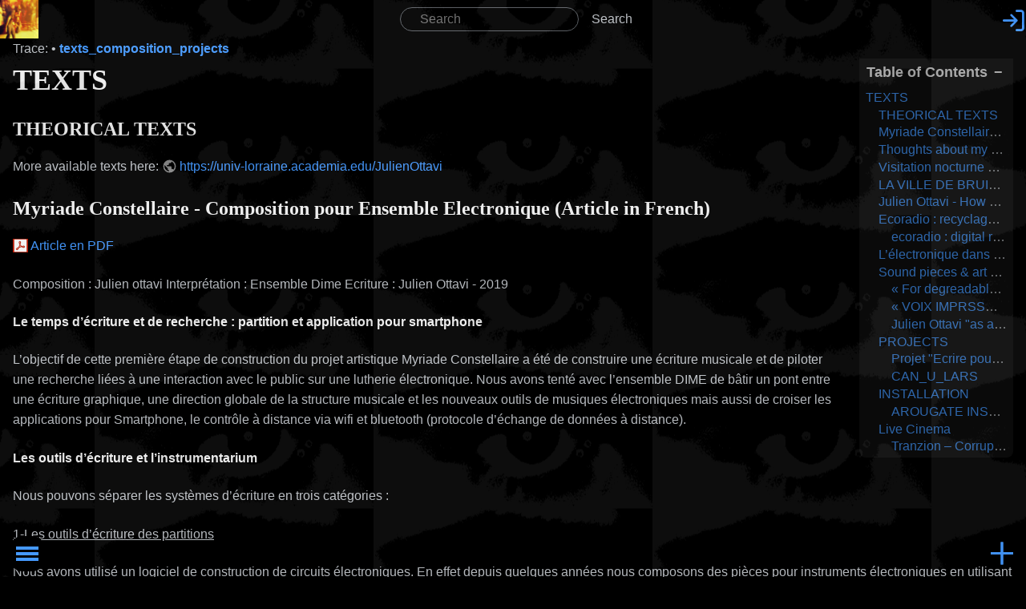

--- FILE ---
content_type: text/html; charset=utf-8
request_url: http://www.apo33.org/noise/doku.php?id=texts_composition_projects
body_size: 105522
content:
<!DOCTYPE html>
<html xmlns="http://www.w3.org/1999/xhtml" xml:lang="en" lang="en" dir="ltr" class="no-js" style="background-image: url('http://www.apo33.org/noise/lib/tpl/kajukkd/images/background.jpg');">

<head>
    <meta charset="UTF-8" />
    <title>
        TEXTS         - JULIEN OTTAVI 'S NOISE - JULIEN OTTAVI    </title>
    <script>
        (function(H) {
            H.className = H.className.replace(/\bno-js\b/, 'js')
        })(document.documentElement)
    </script>
    <meta name="generator" content="DokuWiki"/>
<meta name="theme-color" content="#4599ff"/>
<meta name="robots" content="index,follow"/>
<meta name="keywords" content="texts_composition_projects"/>
<link rel="search" type="application/opensearchdescription+xml" href="/noise/lib/exe/opensearch.php" title="JULIEN OTTAVI"/>
<link rel="start" href="/noise/"/>
<link rel="contents" href="/noise/doku.php?id=texts_composition_projects&amp;do=index" title="Sitemap"/>
<link rel="manifest" href="/noise/lib/exe/manifest.php"/>
<link rel="alternate" type="application/rss+xml" title="Recent Changes" href="/noise/feed.php"/>
<link rel="alternate" type="application/rss+xml" title="Current namespace" href="/noise/feed.php?mode=list&amp;ns="/>
<link rel="alternate" type="text/html" title="Plain HTML" href="/noise/doku.php?do=export_xhtml&amp;id=texts_composition_projects"/>
<link rel="alternate" type="text/plain" title="Wiki Markup" href="/noise/doku.php?do=export_raw&amp;id=texts_composition_projects"/>
<link rel="canonical" href="http://www.apo33.org/noise/doku.php?id=texts_composition_projects"/>
<link rel="stylesheet" href="/noise/lib/exe/css.php?t=kajukkd&amp;tseed=13b172abd83b42bf60ef4a492166a2c9"/>
<!--[if gte IE 9]><!-->
<script >/*<![CDATA[*/var NS='';var JSINFO = {"id":"texts_composition_projects","namespace":"","ACT":"show","useHeadingNavigation":0,"useHeadingContent":0};
/*!]]>*/</script>
<script src="/noise/lib/exe/jquery.php?tseed=f0349b609f9b91a485af8fd8ecd4aea4" defer="defer">/*<![CDATA[*/
/*!]]>*/</script>
<script src="/noise/lib/exe/js.php?t=kajukkd&amp;tseed=13b172abd83b42bf60ef4a492166a2c9" defer="defer">/*<![CDATA[*/
/*!]]>*/</script>
<!--<![endif]-->
        <!-- <link rel="preload" as="font" crossorigin="crossorigin" type="font/woff2" href="myfont.woff2"> -->
    <!-- <link rel="stylesheet" href="lib/tpl/kajukkd/fonts/style.css"> -->
    <meta name="viewport" content="width=device-width,initial-scale=1" />
    <link rel="shortcut icon" href="/noise/lib/tpl/kajukkd/images/favicon.ico" />
<link rel="apple-touch-icon" href="/noise/lib/tpl/kajukkd/images/apple-touch-icon.png" />
    
</head>

<body>
            <div id="dokuwiki__site">
        <div id="dokuwiki__top" class=" site dokuwiki mode_show tpl_kajukkd    
        ">
            <!-- ********** HEADER ********** -->
            <header id="dokuwiki__header">
                <!-- <div class="pa d"> -->
                                <div class="headings">
                    <h1>
                                                <a href="http://www.apo33.org/noise/doku.php?id=:start" ><div><img class="logo" src="/noise/lib/exe/fetch.php?media=wiki:dokuwiki-128.png" alt="JULIEN OTTAVI" id="dokuwiki__top" accesskey="h" title="[H]" ></div></a>                        <div class="clearer"></div>
                </div>
                <form action="/noise/doku.php?id=start" method="get" role="search" class="search doku_form" id="dw__search" accept-charset="utf-8"><input type="hidden" name="do" value="search" /><input type="hidden" name="id" value="texts_composition_projects" /><div class="no"><input name="q" type="text" class="edit" title="[F]" accesskey="f" placeholder="Search" autocomplete="on" id="qsearch__in" value="" /><button value="1" type="submit" title="Search">Search</button><div id="qsearch__out" class="ajax_qsearch JSpopup"></div></div></form>                <div id="smartbtn" class="tools">
                                        <a href="/noise/doku.php?id=texts_composition_projects&amp;do=login&amp;sectok="  class="action login" rel="nofollow" title="Log In"> &#xe90f;</a>

                                        <!--- usertools were here -->
                </div>
                <!--   <div class="clearer"></div>



                <div class="clearer"></div>
                <hr class="a11y" /> -->
                <!-- </div> -->
            </header><!-- /header -->
            <ul class="a11y skip">
                <li><a href="#dokuwiki__content">skip to content</a></li>
            </ul>
            <div class="wrapper">

                                <!-- ********** CONTENT ********** -->

                <main id="dokuwiki__content">
                    <div class="pad">
                                                <!-- BREADCRUMBS -->
                                                    <div class="breadcrumbs"><span class="bchead">Trace:</span> <span class="bcsep">•</span> <span class="curid"><bdi><a href="/noise/doku.php?id=texts_composition_projects"  class="breadcrumbs" title="texts_composition_projects">texts_composition_projects</a></bdi></span></div>
                                                                        

                        <div class="page">
                            <!-- wikipage start -->
                            <!-- TOC START -->
<div id="dw__toc" class="dw__toc">
<h3 class="toggle">Table of Contents</h3>
<div>

<ul class="toc">
<li class="level1"><div class="li"><a href="#texts">TEXTS</a></div>
<ul class="toc">
<li class="level2"><div class="li"><a href="#theorical_texts">THEORICAL TEXTS</a></div></li>
<li class="level2"><div class="li"><a href="#myriade_constellaire_-_composition_pour_ensemble_electronique_article_in_french">Myriade Constellaire - Composition pour Ensemble Electronique (Article in French)</a></div></li>
<li class="level2"><div class="li"><a href="#thoughts_about_my_practices">Thoughts about my practices</a></div></li>
<li class="level2"><div class="li"><a href="#visitation_nocturne_pour_un_temps_revisite_serie_is_there_a_composer_in_the_room_pour_flute_piano_saxophone_percussion_et_electroniques">Visitation nocturne pour un temps revisité&quot; (Série Is there a composer in the room&quot;) pour Flûte, Piano, saxophone, percussion et électroniques.</a></div></li>
<li class="level2"><div class="li"><a href="#la_ville_de_bruit_the_city_of_noise">LA VILLE DE BRUIT / THE CITY OF NOISE</a></div></li>
<li class="level2"><div class="li"><a href="#julien_ottavi_-_how_machine_breath_-_2008_electromagnetic_spectrum_research">Julien Ottavi - How Machine Breath? - 2008 (Electromagnetic Spectrum Research)</a></div></li>
<li class="level2"><div class="li"><a href="#ecoradiorecyclage_audio-numerique_et_minimalisme_machinique">Ecoradio : recyclage audio-numérique et minimalisme machinique</a></div>
<ul class="toc">
<li class="level3"><div class="li"><a href="#ecoradiodigital_recycling_machinic_minimalism">ecoradio : digital recycling &amp; machinic minimalism</a></div></li>
</ul>
</li>
<li class="level2"><div class="li"><a href="#l_electronique_dans_la_musique_retour_sur_une_histoire">L’électronique dans la musique, retour sur une histoire</a></div></li>
<li class="level2"><div class="li"><a href="#sound_pieces_art_works">Sound pieces &amp; art works</a></div>
<ul class="toc">
<li class="level3"><div class="li"><a href="#for_degreadable_musicthe_cdr_i_will_never_releaseby_julien_ottavi">« For degreadable music : the CDR I will never release : », by Julien Ottavi</a></div></li>
<li class="level3"><div class="li"><a href="#voix_imprssonel_serie_voix_ordinateur">«  VOIX IMPRSSONEL » série voix/ordinateur</a></div></li>
<li class="level3"><div class="li"><a href="#julien_ottavi_as_a_breath_in_the_serie_du_bruit_blanc">Julien Ottavi &quot;as a breath&quot;  in the &quot;série du Bruit blanc&quot;</a></div></li>
</ul>
</li>
<li class="level2"><div class="li"><a href="#projects">PROJECTS</a></div>
<ul class="toc">
<li class="level3"><div class="li"><a href="#projet_ecrire_pour_la_rue">Projet &quot;Ecrire pour la rue&quot;</a></div></li>
<li class="level3"><div class="li"><a href="#can_u_lars">CAN_U_LARS</a></div></li>
</ul>
</li>
<li class="level2"><div class="li"><a href="#installation">INSTALLATION</a></div>
<ul class="toc">
<li class="level3"><div class="li"><a href="#arougate_installation">AROUGATE INSTALLATION</a></div></li>
</ul>
</li>
<li class="level2"><div class="li"><a href="#live_cinema">Live Cinema</a></div>
<ul class="toc">
<li class="level3"><div class="li"><a href="#tranzion_corruption_of_the_brain_waves_v1_neuroteraphy_cinema">Tranzion – Corruption of the brain waves v1 / Neuroteraphy Cinema</a></div></li>
</ul></li>
</ul></li>
</ul>
</div>
</div>
<!-- TOC END -->

<h1 class="sectionedit1" id="texts">TEXTS</h1>
<div class="level1">

</div>

<h2 class="sectionedit2" id="theorical_texts">THEORICAL TEXTS</h2>
<div class="level2">

<p>
More available texts here: <a href="https://univ-lorraine.academia.edu/JulienOttavi" class="urlextern" title="https://univ-lorraine.academia.edu/JulienOttavi" rel="ugc nofollow">https://univ-lorraine.academia.edu/JulienOttavi</a>
</p>

</div>

<h2 class="sectionedit3" id="myriade_constellaire_-_composition_pour_ensemble_electronique_article_in_french">Myriade Constellaire - Composition pour Ensemble Electronique (Article in French)</h2>
<div class="level2">

<p>
<a href="/noise/lib/exe/fetch.php?media=myriade_constellaire_composition_pour_ensemble_electronique_par_julien_ottavi.pdf" class="media mediafile mf_pdf" title="myriade_constellaire_composition_pour_ensemble_electronique_par_julien_ottavi.pdf (1.9 MB)">Article en PDF</a>
</p>

<p>
Composition : Julien ottavi
Interprétation : Ensemble Dime
Ecriture : Julien Ottavi - 2019
</p>

<p>
<strong>Le temps d’écriture et de recherche : partition et application pour smartphone</strong>
</p>

<p>
L’objectif de cette première étape de construction du projet artistique Myriade Constellaire a été de construire une écriture musicale et de piloter une recherche liées à une interaction avec le public sur une lutherie électronique. Nous avons tenté avec l’ensemble DIME de bâtir un pont entre une écriture graphique, une direction globale de la structure musicale et les nouveaux outils de musiques électroniques mais aussi de croiser les applications pour Smartphone, le contrôle à distance via wifi et bluetooth (protocole d’échange de données à distance).
</p>

<p>
<strong>Les outils d’écriture et l’instrumentarium</strong>
</p>

<p>
Nous pouvons séparer les systèmes d’écriture en trois catégories :
</p>

<p>
<em class="u">1-Les outils d’écriture des partitions</em>
</p>

<p>
Nous avons utilisé un logiciel de construction de circuits électroniques. En effet depuis quelques années nous composons des pièces pour instruments électroniques en utilisant les schémas, les composants et le langage utilisé dans la modélisation de circuits.
 Il s’agit d’une continuité vis à vis d’écritures comme celle de David Tudor, précurseur du genre mais aussi d’une relation plus directe entre l’instrument que les musiciens dit “électroniques” utilisent au quotidien comme l’ordinateur, les synthés modulaires, les machines, samplers et autres effets. De même cela correspond à une idée de l’écriture musicale qui a intégré la question des dispositifs dans sa représentation des sons. Les instruments plus classiques (violon, contrebasse, hautbois, flûte…etc) et l’écriture musicale avec la représentation de notes du type solfège fonctionnant dans une forme d’aller-retour “naturel” (mais construit en fonction des besoins du compositeur), par extension les nouvelles formes d’écritures sont beaucoup plus éclatées allant de la pratique de musique concrète (le son pour le son) jusqu’à des formes d’écriture du code et de l’instrument pendant la performance (live coding). L’écriture de partitions pour les instruments électroniques demande de nouvelles formes et de représentation de codes qui permettent à la fois aux performeurs et aux compositeurs de trouver une symbiose dans la construction et l’interprétation de la structure musicale imaginée.
</p>

<p>
<em class="u">2-Les outils d’écriture  : de l’interaction à distance et le code informatique</em>
</p>

<p>
Dans le cadre de la recherche sur la composition interactive Myriade, l’écriture du code et les outils utilisés pour l’interaction entre le public et les musiciens représentent une partie de l’écriture de la partition qui n’est pas notée sur le papier.
 Pour clarifier ce point, il faut comprendre cette idée que le dispositif, dans l’écriture de la musique électronique, représente une partie de la partition qui ne peut être totalement écrite dans le sens où les lutheries électroniques imposent leurs propres contraintes de part leurs caractéristiques sonores et les possibilités qu’elles offrent aux compositeurs.
 L’application pour Smartphone que nous avons développée pour Myriad Constellaire intègre à la fois les possibilités et les protocoles d&#039;interactions sur l’instrumentarium des musiciens mais aussi le déroulement d’une partition, un système de chat avec les musiciens et des données de composition qui viennent se rajouter sur la partition “papier” comme la dynamique, hauteur, fréquence…etc. L’ application donne réellement au public la possibilité de s&#039;approprier une partie de la composition et de proposer des changements dans la façon d’interpréter la partition. 
</p>

<p>
<em class="u">3-L’Interaction avec le public et l’écriture en temps-réel pendant la performance</em>
</p>

<p>
Enfin le troisième aspect de cette nouvelle forme d’écriture dans Myriade Constellaire concerne justement cette interaction entre le public et les musiciens donc la façon dont les parties se comportent pendant la performance.
 Nous avons pu tester cette relation et cette interaction de façon suffisamment longue pour vérifier ce qui fonctionne et ce qui ne fonctionne pas dans cette connection. De même, nous avons pu travailler de façon plus approfondie sur les capacités et les limites de l’application notamment en ce qui concerne la question du temps de la performance et la qualité de l’interaction elle-même.
 Une des plus grandes difficultés que nous avons abordée était celle du temps de compréhension par le public de l’application. Il faut pouvoir proposer au moins deux fois la performance dans une même soirée pour que  le public puisse avoir le temps d’appréhender les capacités de contrôle qu’il a sur les musiciens et la performance. Aussi, il faut le reconnaître,  tout le monde ne devient pas compositeur en quelques minutes.
</p>

<p>
Un véritable effort doit être fourni pour permettre une meilleure compréhension du public de la composition en temps réel.  De façon générale tout le monde s’en sort assez bien car l’application a été développée de façon à rester intuitive et directe. Nous avons construit un manuel simplifié mais il nous faudra peut-être dans un deuxième temps proposer un manuel plus élaboré pour aller plus loin dans l’interaction.
</p>

<p>
<strong>Recherche sur l’instrument et la cohésion de l’ensemble</strong>
</p>

<p>
Le travail de résidence et de recherche en amont a aussi consisté à penser la cohésion de cet ensemble, en apparence hétéroclite, d’instruments électroniques. Pour cela nous avons cherché  avec chacun des instrumentistes et leur instruments, à construire des réglages et une relation entre le type d’information qui leur était transmis, ce que chacune/chacune allait en faire et le résultat que cela pouvait produire selon les parties jouées dans la partition.
</p>

<p>
<strong>Le code et le développement de l’application</strong>
</p>

<p>
Comme nous l’avons expliqué précédemment, l’aller-retour entre l’écriture du code, les musiciens et les compositeurs s’est fait de façon constante à travers des moments de concertations en groupe et des échanges individuels basés sur l’analyse de la réaction des instruments face au signal de commande. L’écriture de l’application ne s’est  jamais arrêtée jusqu’à la dernière minute, à la fois pour intégrer le maximum de possibilités demandées par le compositeur et la composition mais aussi pour intégrer le retour important des musiciens et confirmer certains aspects théoriques développés en studio.
</p>

<p>
<strong>Les tests en studio</strong>
</p>

<p>
Pour ce travail du quotidien, nous avons déployé en  amont toute l’application, le code informatique et la partition de façon à optimiser certaines fonctionnalités avant de proposer quoi que ce soit aux musiciens. Tout d’abord il a fallu compléter le cadre de la recherche entre l’idée de départ et les outils que nous avons mis en oeuvre : choix d’outils de développement, protocoles utilisés pour le système d’interaction et le type de partition adapté à cette oeuvre. Cet aspect de la création s’assied sur un long parcours qui élabore les codes, le langage et l’écriture qui seront mises en son et en espace dans un second temps.
 Cela permet de revenir sur la façon dont nous abordons les outils, la question de l’interaction et les possibilités que nous avons à disposition avec les outils numériques et les connaissances que nous avons développées depuis plusieurs années à la fois comme compositeurs et dans le partenariat avec Apo33.
</p>

<p>
<strong>La résidence - étape de travail et retour des musiciens</strong>
</p>

<p>
Durant le temps de la résidence, les musiciens se préparent à essayer cette modalité de jeu où ils ne savent pas entièrement ce qui va se passer. Mais surtout ils se préparent à ce rapport à la perte de contrôle de la musique en cours de production et de l’instrument que l’on joue. Dans les compositions que nous proposons, la perte de contrôle de son instrument est une partie itinérante de l’expérimentation de la relation musique et dispositif. De fait tous les musiciens ne sont pas habitués à cette relation dans la pratique de leur instrument, le but pour beaucoup d’entre eux/elles étant d’avoir un maximum de maîtrise sur la production sonore et l’utilisation de leur outils.
</p>

<p>
<strong>Temps de jeu</strong>
</p>

<p>
Le temps du jeu c’est d’abord le temps d’interprétation de la partition et le temps de la performance : basé sur un temps de performance en concert autour de 45 minutes, la résidence a permis d’appréhender ce temps et la cohérence de l’interaction du public. En effet nous nous sommes posés la question du temps du concert et du temps de jeu en relation avec le temps d’adaptation du public à l’utilisation de l’application. Dans la résidence nous avons constaté que la partition demande beaucoup d&#039;investissement de la part du musicien avec une structure assez exigeante à laquelle s’ajoutent des zones de flou intentionnelles quant à l’intervention du public.
</p>

<p>
<strong>Temps de synchronisation</strong>
</p>

<p>
Le temps de la synchronisation entre l’application et les instruments des musiciens, pas de temps de retard, mais un temps d’apprentissage du musicien pour appréhender les possibilités de retours entre l’intervention sur le son via l’application et l’intégration de cette donnée dans le jeu du musicien et sa propre logique et intervention par rapport à la partition. 
La synchronisation c’est aussi le lien de construction sonore entre musiciens et donc par conséquent l’interconnexion qui s&#039;opère entre l’interaction possible de chaque membre du public sur un musicien qui va de façon logique avoir un impact sur l’ensemble de la composition et la synchronisation générale de la musique diffusée. Cette notion de synchronisation est essentielle au bon déroulement de cette pièce assez complexe dans sa réalisation et dans l’articulation entre les différents niveaux d’écriture. Si l’application permet un feedback (retour) avec chronomètre, instruction et défilement de la partition, il reste toujours à travailler l’habitude d’utilisation de ces outils par les musiciens.
</p>

<p>
<strong>Temps du live et de l’enregistrement</strong>
</p>

<p>
Le temps de la performance “live” amène aussi sa part de sueurs froides et s’il est difficile pour le public de juger de la qualité de la performance, il est possible tout de même pour le musicien de juger plus précisément la qualité de son intervention et de sa réactivité face à la partition et à l’interaction du public avec son/ses instruments. Pendant la résidence nous avons aussi réalisé des enregistrements qui vont nous permettre de produire un objet artistique qui va intégrer la pièce sonore, l’application, la partition, les instructions, le manuel et une réflexion théorique et des interviews pour que le public et les professionnels puissent découvrir l’oeuvre qui a été développée dans le cadre de cette nouvelle écriture du projet Myriade Constellaire. Ce temps d’enregistrement a pu permettre de tester les capacités de l’application sur plusieurs heures mais aussi cela à l’ensemble de répéter de façon continue la structure de la partition. Ce temps est précieux dans le processus car cela permet d’affiner toute la chaîne d’écriture, de composition, d’interprétation et d’évaluer les possibilités d’interventions extérieures. (interaction).
</p>

<p>
<strong>Ajuster ses machines et son instrument</strong>
</p>

<p>
Si la résidence  fût une étape clé de la construction du projet, la performance a donné l’occasion à chacun des musiciens d’ajuster ses machines, appareils, instruments, lutheries électroniques en fonction de ce que le public nous a renvoyé comme façon d’utiliser l’application et les retours plus nombreux que pendant la résidence. En effet,  le public, de façon générale, a souhaité en savoir plus sur ce qu’il/elle était en train de contrôler et dans quelle mesure leur intervention pourrait changer la composition et la musique en train de se faire. Nous avons constaté qu’un ajustement des musiciens était souvent nécessaire pour soit donner un meilleur contrôle à l’auditoire soit à l’inverse cadrer de façon plus stricte certains excès  de manipulation pour pouvoir établir un jeu entre l’instrument, la partition qu’ils doivent jouer et l’intervention du public,  extérieur souvent à la compréhension du fonctionnement de leur instrument.
</p>

<p>
<strong>La création, essais et retour du public</strong>
</p>

<p>
La création a été aussi le moment d’échanges et de discussions à la fois entre les musiciens mais aussi avec le public. Si les musiciens ont été largement dépassés par le premier essai avec le public, cela a permis également de construire une réelle maîtrise de l’oeuvre et une plus grande précision dans la manipulation de la lutherie et de l’application. Dans un deuxième temps nous avons pu continuer à échanger avec les musiciens pour affiner cette relation délicate à l’interaction d’un tiers sur leur instrument et comment rendre l’interaction plus lisible.
L’espace scénique et la présentation de l’application
Pour le premier essai de Myriade Constellaire, nous avons gardé un espace frontal, même si le public agit sur la musique, il y a toujours une instrumentation particulière avec notamment des lutheries électroniques assez difficiles à maîtriser au premier abord. L’espace scénique a été pensé pour le confort du musicien et de son instrument et dans un deuxième temps pour celui du public.
Il était nécessaire de mettre en place une forme de médiation avec les participants du public par le biais d’une introduction au processus : distribution d’un mini-manuel de l’application, une introduction orale sur comment chacun pouvait utiliser l&#039;application et l’importance de l’interaction de tous sur la musique. Sur cette période de tests nous avons aussi pris du temps pour présenter l’application et aider les gens (en dépit du manuel) à se familiariser avec les différents concepts proposés par le programme. C’était aussi une première pour le public de pouvoir contrôler autant de paramètres et interférer avec la musique en train de se créer devant lui..
</p>

<p>
<strong>Interaction/interference  public - musicien</strong>
</p>

<p>
Dans ce rapport à l’interaction,  la notion d’interférence et de perte de contrôle ou de prise de contrôle est apparue. Dans la construction de la pièce, le rapport du public est ambigu dans le sens où le musicien joue de son instrument et les participants dans le public viennent augmenter les possibilités de jeu de l’instrumentiste. Pour construire un lien d’interaction fort entre les deux, il faut établir des temps communs où chacun peut trouver une place pour que le son de l’ensemble puisse faire sens. Cela n’est pas évident à construire car le participant extérieur peut aussi apparaître comme une interférence sur la globalité du son. Du moins cela n’est pas exclu de la composition, quand le musicien tente d’interpréter la partition, le public n’a aucune obligation spécifique quant au résultat final. Même si la partition se déroule sur leur smartphone, les participants sont totalement détachés d’une interprétation musicale à proprement parler.. Cela crée une tension qui est bénéfique, selon notre point de vue, à la création sonore de Myriade Constellaire, un noyau fort lié à l’interprétation et la lutherie du musicien augmenté et dérangé par l’intervention du public.
</p>

<p>
<em>Entretien vidéo et rendu vidéo du projet</em> : <a href="https://www.youtube.com/watch?v=PCOS9c1aHtk&amp;t=41s" class="urlextern" title="https://www.youtube.com/watch?v=PCOS9c1aHtk&amp;t=41s" rel="ugc nofollow">https://www.youtube.com/watch?v=PCOS9c1aHtk&amp;t=41s</a>
</p>

</div>

<h2 class="sectionedit4" id="thoughts_about_my_practices">Thoughts about my practices</h2>
<div class="level2">

<p>
Over many years I developed an artistic research practice based on new forms of musical writings using computers, audio and networks. As a consequence of musical interpretation of Graphical scores such as Cornelius Cardew&#039;s “Treatise”, Earle Brown&#039;s “December” and John Cage&#039;s &#039;“Cartridge music” I have focused my work on the idea of programmatic composition, researching in the field of coding as a score or a merger of score, instrument and direction. Therefore, when I write a piece of code or a “patch” (I use puredata as my main coding platform) with an emphasis on specific ideas like “frequencies studies” or “white noise music”, then the program moves the interpretation towards an advanced area whereof the musician follows undetermined paths - the Graphical score in which his interpretation is strongly related to the composition&#039;s openness. 
</p>

<p>
The computer became, for me, a musical realm where musicians, interpretors, composers, programmers and so on will merge with new tools where unimagined musical possibles occurs . More than an instrument, the computer comprises a whole new understanding of musical composition. I can build my instrument and write a composition together whilst I interpret and play the music itself to an audience and simultaneously record and distribute the results across the globe. I can control the entire chain of artistic production, from its writing/conception until its production/distribution. 
</p>

<p>
Laptops and other mobile technologies, such as digital recorder, bring another level towards these musical practices, we are no longer restrained by our spatial positioning, in that the studio space, as the musician/composer&#039;s cavern/refuge can become as nomadic as is necessary for its user to be. We can write/compose/play/distribute music almost where ever and when ever we want. For me, those realities have changed my musical practice, they have created greater freedom of movement concerning time-space restrictions or geographical limitations within the  framework of my musical production.
</p>

<p>
Around the same time as greater mobility through the computer/laptop changed utterly my relation to the studio, the World Wide Web arrived and with it another dimension of my musical practice. I am now able to play remotely with other musicians/composers in concert venues without having to physically be in the space. This has led to my producing and participating in to online musical festival or remote concerts collaborating with different musicians where the audience, like the musicians, are no longer in a dedicated space, but instead are everywhere, globally scattered and experiencing these productions at the same time. Using streaming technologies we can transfer very high quality sound over the internet - ultimately this means I am able to play with the musicians I wanted to play with without having to plan a journey, flights, visa&#039;s etc…to another part of the world in order to explore these new practices and musical collaborations, which has also served to reinforced the community and opened the boarders for musicians in countries like south America, Africa, Asia who where not distributed or known in the western musical  “CD” production and distribution networks. 
</p>

<p>
I also started to set up my own servers to experiment with online musical studios, where I recorded an entire album collaboratively with another musician in New York City without ever being in the same country during this work. Using the traditional function of the studio (post-production), recording audio, multichannel mixing etc… with this online platform, we worked during one month on few hours of recent recordings and completed new compositions for a 45 minutes CD. 
</p>

<p>
“For a few years, free software has been engaged in network practice. Through these first networks, source code has been able to circulate, it has been shared, modified, copied. GNU/LINUX first met recognition when it engaged in network technology. Free software could only be developed out of collaborative work, multi-authored projects, programming, corrections, beta-tests… From the outset the ‘free’ project participated in the Internet project and the practice of net-working. Without free software and the options of out-of-copyright licences, the notion of digital networks would have found itself limited to paying sites, or sites controlled by specialised companies. Whilst these companies are visibly present in the current system, they have to compete with more open techniques in addition to a mass of products stemming from the free movement, such as; software, texts, ideas, documentation, distribution, community, mutual aid, forums, modes of sharing etc. Many forms of creation implicating contemporary notions of networks, sharing and collaboration have been developed in and outside of the Internet. They intuitively borrowed concepts from the net and the digital, and from the resulting multiplication of forms and layers, the deregulation of time (stretched), the new ubiquity of our way of life. When the author is multiplied tenfold, thousandfold, when the machine (prothesis of the human) becomes creator, autonomous and almost unbound: we could see a new society being born where new visions mingle and get bruised, pile up and explode, new hopes are arise leading to mutations.”
Julien Ottavi Floss + Art eds. GOTO10 (London 2008) 
</p>

<p>
My work is preoccupied with one dream, being able to listen to the music I have in my head, paradoxically without making it. This stems from  the idea that first and foremost I am a listener and the musician/composer is born out of that. When I play/create music, I like to be able listen to it at the same time as the audience receives it, rather than focusing on the compositional processes itself. Recording was not enough, since its organic evolution is stifled. I wanted to hear a music with uncontrollable/unpredictable components, with external sound sources (external from the computer synthesis, algorithm or logic), therefore I decided to create an automated composer, taking a lead from the point where Music is, as John Cage proposed; a series of events within a time line, Music is the writing of time, Music is time… This automaton system should be able to mix sound through a system of samplers, volume controls and effects managed by different clocks performing processes through randomized values, including unknown reactions from live data controls such as input fundamentals, frequency and envelopes. This music can be created from anywhere, catching sound in the street, in the field, in a building, mixing it, transforming it and sending it via the internet, through streaming in real-time to any listener in cyberspace. To date I have been able to listen my “own” music from home without doing it and am able to listen subtle transformation of sound and unexpected movement through changes within the sound source in relation to the activities happening in those streets/buildings/fields of audio capture.
</p>

<p>
“[…]a community creates specific potential uses of technology. The &#039;user&#039; of technology, therefore, is not an individual person but a member of a community with a practice that uses the technology in question. The individual user is engaged in the practices of the community and make senses of technology in the context of theses practices, new ways of doing things create new interpretations of the world. If innovation is technological, technology becomes integrated in social practice in new ways, and acquires new meaning.”
Ilka Tuomi Networks of Innovation, Change and Meaning in the Age of the Internet (Oxford 2002)
</p>

<p>
How can we build new spaces for musicians composers and programmers that will allow the possibility of building unimagined / unpredefined musical compositions, performances and installations. Including but not limited to evolving automaton systems but with the participation of hundreds of artists playing live, bringing recorded sound, writing pieces of code whilst the audience and participant listen or perform with these objects elsewhere, in real time? How can we conceive a platform that will host these objectives? How will the use of such a platform be defined? How can those musicians, composers and programmers extend their realm of practice using these forms of collaboration and collective intelligence? What impact might this have on the technology and particularly user content platforms? How will these platforms reinforce and open up these communities? What  new forms of writing can emerged from these experimental musical and programming practice?
</p>

</div>

<h2 class="sectionedit5" id="visitation_nocturne_pour_un_temps_revisite_serie_is_there_a_composer_in_the_room_pour_flute_piano_saxophone_percussion_et_electroniques">Visitation nocturne pour un temps revisité&quot; (Série Is there a composer in the room&quot;) pour Flûte, Piano, saxophone, percussion et électroniques.</h2>
<div class="level2">

<p>
Composition - <strong>Julien Ottavi</strong>
</p>

<p>
Interprétation - <strong>Proxima Centauri</strong>
</p>

<p>
<a href="/noise/lib/exe/detail.php?id=texts_composition_projects&amp;media=proxima1.jpg" class="media" title="proxima1.jpg"><img src="/noise/lib/exe/fetch.php?w=600&amp;tok=dfe11a&amp;media=proxima1.jpg" class="media" loading="lazy" alt="" width="600" /></a>
</p>

<p>
Création d’un système de génération de partition en temps-réel à partir de l&#039;analyse fréquentielle d’instrument acoustique. “Visitation nocturne pour un temps revisité” est un nouveau type d’écriture de partition qui réagit en fonction de ce que joue les musiciens qui lisent et interprètent la partition en train de s&#039;écrire. Il s’agit d’une relation entre l&#039;écriture de la musique en temps-réel, la composition et la communication qui peut s&#039;établir entre la machine, l’algorithme d&#039;analyse sonore et les interprètes.
</p>

<p>
Julien Ottavi propose à l’ensemble Proxima Centauri une nouvelle composition de son répertoire “Is there a composer in the room”, une série de pièce musicale où le compositeur construit des systèmes de composition informatisé adapté à l’instrumentation classique. Cette nouvelle création développe une nouvelle forme de composition musicale et change les rapports à l’interprétation, tout le processus d’écriture et de lecture de la partition se fait dans le moment de la performance musicale. Si les interprètes connaissent et répètent en amont avec la machine, ils peuvent connaître ainsi la façon dont l&#039;algorithme compose et peuvent en influencer son écriture, ils sont toujours confronté à une certaine forme d’écriture évolutive de la partition et transforme l’interprétation en un moment intense d’échange entre les musiciens et la machine de composition.
</p>

<p>

<iframe width="560" height="315" src="https://www.youtube.com/embed/5a0MKJCB7fU" frameborder="0" allow="autoplay; encrypted-media" allowfullscreen></iframe>

</p>

</div>

<h2 class="sectionedit6" id="la_ville_de_bruit_the_city_of_noise">LA VILLE DE BRUIT / THE CITY OF NOISE</h2>
<div class="level2">

<p>
Le bruit : pratique quotidienne d&#039;écoute et de composition, au delà d&#039;un genre musical ou d&#039;une
esthétique une manière de se vivre au monde.
</p>

<p>
Noise : from the everyday practice of listening and composing, beyond any musical genre or aesthetics, creates an experience  of the self in the world
</p>

<p>
<a href="/noise/lib/exe/fetch.php?media=la_ville_de_bruit_fr_the_city_of_noise_eng.pdf" class="media mediafile mf_pdf" title="la_ville_de_bruit_fr_the_city_of_noise_eng.pdf (115.5 KB)">
read the article, lire l&#039;article</a>
</p>

</div>

<h2 class="sectionedit7" id="julien_ottavi_-_how_machine_breath_-_2008_electromagnetic_spectrum_research">Julien Ottavi - How Machine Breath? - 2008 (Electromagnetic Spectrum Research)</h2>
<div class="level2">

<p>
It could happen sometimes, that you are wondering why everything around you is strange and unfamiliar, something you can’t quite put your finger on, can’t quite fathom, other than the knowledge of its existence.
</p>

<p>
We have a distant relationship with our surroundings — we are lost in this “common” which lacks any direct relationship to our being. Yet it is influencing this being in a way that we don’t really want or else never really decided. If an architect or urbanist decided to pierce your lovely and quiet neighborhood with an imposing highway, this act will without doubt affect your response to your immediate environment. This corresponds to the inner nature of a specific situation — how do we live with our proximity? How do we listen to it? How we learn from it? How does it change us? And how do we change it?
</p>

<p>
Beyond the determinacy of this context, sound represents a strong component of such a relationship. In the case of the highway, we are confronted by an aesthetic of speed and of the modern flux of our city’s connections. The aspect of sound presents a true tension for the cohabitation with such an entity. For instance, if one day we should record sound near a highway, we would learn that it is not possible to record anything without this persistent background of white noise. Like trying to propagate a radio signal from a very long distance, the consumer’s close surroundings inhibit the reception of that signal. Thus we shape our milieu through mechanical pressure, increasing the level of sound into an imperceptible cloud of interference. And yet the sound piece I present to you is a relation to this proximity — just here — like something we had not expected, as a stranger.
</p>

<p>
Today in the city, machines and electricity present themselves as our nearest neighbor — often hidden, machines are tucked away in some dark part of the construction or embedded in some insignificant reinforced concrete walls. However, it is the non-presence of the machine — our desire to leave them at the edges of our consciousness — that at once presents us with a paradox, that we cannot resolve everywhere. Under different guises we are distracted by the machine and maintain a familiarity with them, but we don’t expect the machine could spew artifacts into our reality.
</p>

<p>
Indeed, it is the phenomenon of the under life in our proximity, the machine expresses itself in different ways. The invisibility of its electromagnetic substances, revealed by a simple antenna, breaks our collective perception.
</p>

<p>
Suddenly an entire world arises, a sub-perceived, accidental sound occurrence, a non-spoken phantasm of machine voices singing their own complaints. Finally, we perceive the machine, this human body extension, made of metal and electricity, as an enchanted object potentially expressing something new to our understanding, an absurd affiliation to our fear of discontinuity, or weakness of improbability and the cyclical loop of endings apprehended.
</p>

<p>
This is an extract of multi-layered recordings of the electromagnetic aura of a French train company ticket machine. It represents the invisible music of a super-efficient machine; in its complexity, its variety, it offers up an insightful listening to the incarnate of the inanimate. This incongruity of the unexpected brings us to beauty. We are attracted by the imperceptible desire of non-human musics.
</p>

<p>
As it was predicted in the early part of the 20th century, in the Art of Noise of Luigi Russolo, a new form of music appeared with the industrialization of the cities, the music of the machine. At that time the human needed to run the machine in order to make music or play with some clear soundings of engines rhythm. Today we find a new paradigm for such music of the machine, one that counters the earliest discovery, found in the obscurity of the machinic alter ego.
</p>

</div>

<h2 class="sectionedit8" id="ecoradiorecyclage_audio-numerique_et_minimalisme_machinique">Ecoradio : recyclage audio-numérique et minimalisme machinique</h2>
<div class="level2">

<p>
(english below)
</p>

<p>
<em>(écriture partagé par Bernard Robic &amp; Julien Ottavi)</em>
</p>

<p>
<a href="/noise/lib/exe/detail.php?id=texts_composition_projects&amp;media=ecoradio-web.jpg" class="media" title="ecoradio-web.jpg"><img src="/noise/lib/exe/fetch.php?media=ecoradio-web.jpg" class="medialeft" loading="lazy" title="ecoradio-web.jpg" alt="ecoradio-web.jpg" /></a>
</p>

<p>
Ecoradio : relecture d&#039;une production radiophonique eco-ilogique îlot logique illogic overlog, des trébuchements viendra l&#039;issue, apprentis sorciers paranos du numéric vous n&#039;en saurez rien car nous ne sommes pas hermetics.
</p>

<p>
En partant sur le rapport que la production radiophonique entretient avec la notion d&#039;eco, nous pouvons traverser différentes mains manier maniére maniérés manières d&#039;aborder la relation : du point de vue du détournement, de la citation, du recyclage, du re-investissement ou bien encore du re-jouer, du dé-jouer et de l&#039;alternance : accumulation / diminution.
</p>

<p>
Le terme Eco vient du fait d&#039;habiter, et dérive depuis vers une terminologie proche de celui de la réduction, être eco, être eux-co, faire de l&#039;eco, c&#039;est en faire moins… on y retrouve aussi la notion de recyclage, réutilser tilter tisser utiliser réseaux des matériaux produits dans un but pour en faire autre chose, autre cause, manifestation d&#039;une autre réalité. On pourrait concevoir cela comme une extension de la possibilité de vie d&#039;une réalité différencié d&#039;un rien, comme une maniére de le re-investir sous une aura, une autre fonction, c&#039;est cela ou alors l&#039;eco peut être proche du détournement, dans sa possibilité de fonctionnement a-synchrone, non-simultané.
</p>

<p>
Penser une forme d&#039;ecoradio, à priori nous ne sommes pas des aliens, a priori un peu quand même nous irions vers une forme dangereusement totalisante, par exemple, le recyclage totale vraiment la totale c&#039;est déjà en cours plus que vous ne pensez tremblez paranoïdes toutes les radios radios - radio disponible il n&#039;y en a qu&#039;une, sous un compactage insurmontable d&#039;accumulation de fréquence modulé, des freux qui s&#039;expriment ou bien la réduction de toute transmission à sa forme la plus squellettique, quelle est squelettique qu&#039;elle l&#039;est l&#039;eco dans sa version minimaliste, un rien, un souffle, un bruit de fond, l&#039;oscillation imperturbable de l&#039;emetteur, le metteur, les metteurs, l&#039;émettant, l&#039;émattant. En outre l&#039;Ecoradio, dans notre cas, revient sur une production intrinséque, propre à “sa” production, celle de l&#039;auto-déchet dés-fonctionnalisant, dés-analysant celui qui à son tour et plus que son tour s&#039;il peut a toujours une fonction - mais dont la continuité réside dans sa propre défaillance et sa mise au ban de l&#039;événement efficiant. Ce propre à soi que le soit-disant soi ne veut pas voir.
</p>

<p>
Depuis bien à temps quatre cycle, nous crééons, Créon, nous en vieillissons sur place, nous en moisissons des webradios, nous en créons dans l&#039;indifférence diffuse, envers et contre tous, Antigone des flux audio dont les champs se sont étirés de la simple transmission d&#039;un événement, à des performances distinct utilisant le médium “stream” ou flux webradio, à des webradios plus classiques diffusant de nombreux travaux accumulés depuis plusieurs années ou sur des aspects différenciels d&#039;une production (série de l&#039;inaudible).
</p>

<p>
Toute cette production d&#039;accumulé provoque à l&#039;heure actuelle à sept, cercles de webradios, dont le nombre ne cesse de changer, dont l&#039;écoute reste variable, cela dépend du contenu et du renouvellement de ce contenu (archives sonores, installations sonores, poulpe, beyond radio…etc).
</p>

<p>
L&#039;ecoradio apparaît finalement au moment où la question se pose sur le reflux face à sa propre apparition, précisément quand se met en place notre relation à cette accumulation de production, sur l&#039;interrogation de cet acte obsessionnel qui est l&#039;acte de produire. Re : cet acte obsessionnel qui est l&#039;acte de produire. Est-il toujours obsessionnel cet acte même quand il échappe à lui-même, s&#039;échappe de lui-même, trébuche sur son peaufiné, son son dérape sur sonorité si lissée pourtant, pour autant il a son insu, enfin rate la-cani-ne-ment si vous voulez l&#039;objectif de son empirique d&#039;ego pour accomplir oeuvre du sujet-cumul de l&#039;inconscient.
</p>

<p>
L&#039;ecoradio est cette possibilité de revenir sur cette accumlation accumrelation accumulation et de la rejouer sur un autre mode, prendre les flux pour les remanipuler, sans aucun à priori messieurs les Frenchies nous sommes un peu des Italiens a priori de résultat, comme déchets à recycler dans un autre phénoméne, à partir du rapport de singularité que la machine exerce ? ce sont des choses qui arrivent - sur la mise en place de dispositifs de digestion et de redigestion sans fonctionnalité. Cette machine qui va voici le dispositif ils n&#039;ont plus que ce mot à la bouche le dispositif replanté à partir du réel, revivifié, cette dérivation, comme déviation permanente, de son contexte surajouté, prenant les matériaux, les flux à même le bit afin de le recracher sous une forme non-emotionnelle, elle non-emotion, e-motion here we are le distancié du corps, proche du rapport au recyclage machinique et perpétuelle est la boucle.
</p>

<p>
La production vue comme déchets permet d&#039;aborder la mise à distance de son auto-poïesis, d&#039;une production qui serait trop le bouclé sur lui/elle-même pour pouvoir discuter, s&#039;étonner, se dépasser… . Envisager le ratage les déchets comme une potentialité créative one more but le ratage exploré par la machine, machine à broyer le réel, à le dé-réaliser, à le désinfléchir de sa course vers son automortification, au point de s&#039;abîmer dans une perte en cascade. Cette Machine est-ce machine désirante qui désire pour nous qui ne voyons plus nos signes, qui nous sert de masque pour croiser le fer avec l&#039;insconscience du réel, immense réel que des nous croyons désirons voulons maîtriser dans son infini au-delà de notre propre mort-vraie-vie, finitude, vécue dans sa relation à la permanescence, ce masque mis enfin à distance, travaillant cette intuition vibratoire, dés-enclenche ce verrou de l&#039;autosatisfaction autorisé, la répétition de cette oscillation transmise vers le “tous” et vers le personne. Y a-t-il dédoublement dans cette relation à la machine, la production d&#039;un autre moi, la vrai relique sujet du ratage, ou est-ce encore ego-eco-emo, production de pôle personalisant produit d&#039;egonscient, ou celui qui enfin n&#039;aura plus d&#039;incarnation faite de chair et de sang, quelle starwayroad serait l&#039;inévitable chemin qui nous améne à notre cyborgéification, le devenir machine comme seul vecteur possibilité de transcender notre état d&#039;humain non assumé ? A quel moment notre déshumanisation nous amènera t-elle vers ce point de défaillance qui surgit inévitablement dans le fonctionnement d&#039;une machine? Nousouvous avons perdu de vue le point de ratage et les vos actes défaillants dans notre fonctionnement machinal.
</p>

<p>
Le déjeté, les déchets, la machine, l&#039;ecoradio, the écoradio, ces notions se composent à partir d&#039;autres : flux, production, automatisation… rejouer la mort même de toute production à travers l&#039;outil de copie de la vie par exellence, vous avez peur de la mort de votre vie de la fin, copie version alpha de notre ecosystème, la machine prend le flux radio comme activateur de systémestal, systemsoundics autogène-générateur de probation probabil probalité machinique, sans pour cela arriver à fonctionnaliser le contenu et le caractère improbable de sa mise à nu vibratoire. Le flux reste incontrôlable dans ses résultantes a-synchrone et désimul-tané, il peut s&#039;encadrer mais son essence ne peut pas être alors le maîtrisé n&#039;est plus, Artaud n&#039;aurait jamais été contrôlé comme Burroughs sauf un peu la tôle et ses bruits ok tout flux est incontrôlable de ratages de manquements elle jaillit dans ses formes les plus incongrues, parfois même c&#039;est basé sur le rien d&#039;un silence prolongé ou d&#039;une mise en connection - materialitics délié. Son résultat n&#039;a pas de forme prévisible et ne peut avoir de copie exacte d&#039;elle même, elle est intemporelle en ce que son corps n&#039;existe jamais deux fois sur le même espace-temps, ce corps vibratoire non répétitif, non fonctionnel, pulsion d&#039;informe jamais totalement calculé, maîtrisé, jamais reproduite à deux fois la même, une inconditionelle du devenir en mouvement…
</p>

<p>
Alors L&#039;ecoradio The ecoradio comme nouvelle forme radiophonique ? Pas du tout car elle n&#039;est pas nouvelle, car elle n&#039;est pas seulement radio mais elle entend déjà la radio comme un flux mais aussi car elle est un passage, une transition à revenir, qui nous permet de digérer la sono-poiesus du digitalisé s&#039;incarnant dans le flux transmis bit par bit à travers les réseaux sacrés de l&#039;informalité d&#039;interconnexion machinique. L&#039;écoradio permet ce regard, cette écoute vers cette boucle que nous engageons face à notre tourment de ne pas exister au delà de nous-même, le flux étant comme si notre voix était en permission permance permanence le permanent décuplé et disponible au-delà de toutes les féminités images connues de la temporalité physique / le besoin l&#039;algèbre du tel /  que le sommeil ou le besoin de manger.
</p>

</div>

<h3 class="sectionedit9" id="ecoradiodigital_recycling_machinic_minimalism">ecoradio : digital recycling &amp; machinic minimalism</h3>
<div class="level3">

<p>
<em>shared writings &amp; cut-up by Bernard Robic &amp; Julien Ottavi - creative translation by Hervé Gosselin</em>
</p>

<p>
<a href="/noise/lib/exe/detail.php?id=texts_composition_projects&amp;media=ecoradio-web.jpg" class="media" title="ecoradio-web.jpg"><img src="/noise/lib/exe/fetch.php?media=ecoradio-web.jpg" class="medialeft" loading="lazy" title="ecoradio-web.jpg" alt="ecoradio-web.jpg" /></a>
</p>

<p>
Ecoradio: reviewing a radio/production, eco-logical, illogical, sorcerers apprentices.
</p>

<p>
Linking eco and radio production, we can look at it from different angles, rerouting, quoting, recycling, researching, replaying, alternating: build up/reduction.
‘Eco’ first had to do with the Greek home and evolved out of reduction, eco: less of something… It also talks of recycling, of using again and again, in another dimension. An extra out of a different potential, phantas(ma)tic, specter like, in another space/time, out of this time.
</p>

<p>
Think ecoradio? But we are not aliens, or so little, or we’d move to a form perilously totalitarian, of total recycling, already happening more than you can fathom in new wirelesses. Accessible: the only one, super squeezed through modulation or reduction. As tiny as you can vibrate: a sigh, a whisper, a breath, a shudder maybe and our ecoradio feeds on the specific, on itself, auto-trash out of order, of function, out of step, out of shape, collapsing and banned out of the universe of the efficient.
</p>

<p>
Ever since, we produce, create, we generate, we fork out radios, we undig unknowingly radio flows, from anywhere, from whatever, anyhow, we ‘stream’, or flow or flush or pour even the commonest webradios of elder performances or the odd occasion (case of the ‘inaudible’ series).
All this accumulated stuff produces seven webradio circles, more or less, heard or not, depending on the content or what turns up (sound archives, sound installations, ‘poulpe’, Beyond radio…).
</p>

<p>
Ecoradio finally appears when the question of the ebb is raised, faces itself, confronts us and this build up of production, this obsession that we call production. But does it remain obsessive as it flies away, bumping on to its perfection, on a soft sounding, in a soft landing.
Ecoradio is the option drifting out of the building up, to be replayed in another way, to pour over the flow, we never know how it is going to end up, recycling trash out of other gadgets.
</p>

<p>
Things happen – out of (re)digesting devices, or functions. This device reset, revitalized the continuous drift, vomiting the bits in an non-emotive form, away from the body, nearer in relation to the permanent and machinic, recycling – production seen as trash enables you-us to study from afar its auto-poiesis, production looping over itself, in order to discuss, argue, overlay… think of failure or trash as creative potential, exploded by the machine, the reality grinding machine, de-realizing, unbending it into penance. This machine is this wishful machine that wishes for us, who fails to see our own signs, hiding behind a mask in order to challenge reality’s unconscious, boundless reality that we try to control beyond our existence, this mask terminally estranged, operating this vibrating intuition, unlocking this self congratulation, this oscillation, broadcast to ‘all’, i.e. to nobody.
</p>

<p>
Here, the creation of the machine is shadowed by another self, by the relics coming out of failure or is it still eco-ego-emo, or the production of the unliving, bloodless and meatless, the stairway to the unavoidable heaven of our cyborgification? Becoming machine being the only fate we can assume? When will the lack of humanity trigger the inevitable collapse that is bound to occur in any machine? You-we have lost sight of the failure mark and the-your mistakes in the machines’ operations.
</p>

<p>
Trash, leftover, machine, ecoradio, radios, these concepts are made of others: of flows, production, automation… replaying the death of all production by copying life at its utmost. You fear death, or the end of life, the alpha version of the eco-system. The flow cannot be controlled when it is out of time; it can be framed, but not its essence. Artaud could never have been controlled like Burroughs, except maybe the metal and its rattle. But, we agree, flows cannot be controlled and failure pours everywhere, even the oddest, something out of nothing, a prolonged silence or a contact. The outcome cannot be guessed or replicated, it is out of time because it does not exist twice in the same time/space continuum, this vibrating dimension that is never repeated, nor functional, never calculated nor managed, never identical, a variable of the devenir in progress…
</p>

<p>
So, the ecoradio… a new form of radio? No, it is not new: not only radio because it hears the flow and its passage, a coming back transition, enabling us to digest the sono-poiesis of the digital made flesh with the flow transmitted bit by bit through the holy networks of informal machinic connections. Ecoradio makes this gaze possible, to look, to listen this way. Through this loop, we confront our non-existence beyond ourselves, the flow being as though our voice were permanently authorized beyond the images / femininity recognized in material temporality / necessity of the algebra of the real / such as sleep or the need to eat.
</p>

<p>
<a href="http://www.apo33.org" class="urlextern" title="http://www.apo33.org" rel="ugc nofollow">http://www.apo33.org</a>
<a href="http://radio.apo33.org" class="urlextern" title="http://radio.apo33.org" rel="ugc nofollow">http://radio.apo33.org</a>
</p>

</div>

<h2 class="sectionedit10" id="l_electronique_dans_la_musique_retour_sur_une_histoire">L’électronique dans la musique, retour sur une histoire</h2>
<div class="level2">

<p>
“A Look at the History of Electronics in Music”
</p>

<p>
<strong>Sophie Gosselin et Julien Ottavi</strong>
</p>

<p>
Résumé
</p>

<p>
Nous parlons couramment des « musiques électroniques » sans trop savoir si cette dénomination renvoie à un « style » musical ou désigne plus simplement l’utilisation de plus en plus fréquente, dans ce que l’on appelle les « musiques actuelles » d’outils électroniques transformés en instruments de musique. Selon cette seconde définition « les musiques électroniques » n’existeraient pas. En effet, l’intitulé « musiques électroniques » fonctionne plus comme argument commercial de modernité que comme nomination d’une pratique musicale singulière. Notre propos ne sera donc pas celui des « musiques électroniques » mais celui de l’électronique dans la musique. Plutôt qu’un style musical il y aurait des manières d’utiliser l’électronique dans la musique, des démarches, des positionnements artistiques se construisant en rapport à l’instrument électronique. A travers cet article nous tenterons de répondre aux questions suivantes : Quelles sont les implications artistiques du détournement par les musiciens des outils électroniques ? Comment l’introduction d’instruments électroniques agit et reconfigure le champ des pratiques musicales et sonores ? En quoi est-ce que le terme de « musiques électroniques » masque la multiplicité et le sens de ces démarches artistiques ?
</p>

<p>
<a href="/noise/lib/exe/fetch.php?media=volume-2443.pdf" class="media mediafile mf_pdf" title="volume-2443.pdf (505.8 KB)">article complet en PDF</a>
</p>

</div>

<h2 class="sectionedit11" id="sound_pieces_art_works">Sound pieces &amp; art works</h2>
<div class="level2">

<p>
released: 15th October 2004
</p>

</div>

<h3 class="sectionedit12" id="for_degreadable_musicthe_cdr_i_will_never_releaseby_julien_ottavi">« For degreadable music : the CDR I will never release : », by Julien Ottavi</h3>
<div class="level3">

<p>
on w.m.o/r
</p>

<p>
The CDR has a different status from a regular CD, a status which makes the creation of a CDR label quite paradoxical. The regular CD proposes something fixed and lasting and its sale is based on these elements. On the other hand, the CDR represents both an intermediate state and an objet of transition : the information engraved on it is destined to be rendered, at a certain point in time, to its virtual state of digital composition interpretable by a computer. From CD to CDR, we move from a practice of conserving finalised products to a practice of stocking or transmitting transitory products (and this way of using the CDR is most obvious in the practice of pirating). The CDR is an extension of the computer, developing a circulation mode that is similar to the Internet, but outside the virtual net. The nature of the CDR implies another relation to time and to the process of creation. In this sense it seems contradictory to consider a CDR as a finalized product. With the CDR as with the sound pieces on the internet we seem to enter in a new field and manner of developing and showing artistic practice: not only showing finalised propositions but also the different stages of the artistic creation. The CDR and the Internet become a tool in a process of experimentation and not only means of conservation. This social use of the CDR as a transitory objet is a reflection of it’s material structure : the CDR has a short life span as a physical objet, therefore the recorded sound is destinated to deteriorate. When Mattin proposed to me to produce a sound piece for his CDR label, I started thinking of the specificity of the CDR medium and wanted to hijack his proposition. The question was : how to render in sound the nature of the CDR, i.e., how to make a transitory sound form and at the same time propose a reflection on this form ? How can the sound content act on the CDR itself as a material structure ? This reflection was linked to work I started some time ago, of hand-engraving or pouring acid on the material support of the CD and see how it would act on the recorded sound. But these attempts mainly focused on the material aspect of the CDR and neglected the sound. So I began thinking about the sound content again and I realised that when you engrave a CDR on your computer and keep it for a while, the first things to disappear, soundwise, when it deteriorates, are the very high and very low frequencies. This is why this sound piece is only composed of extreme frequencies, at the limit of what man can hear and of what the machine can reproduce. The result is that the sound piece acts not only on the material structure of the CDR but also on the material environnement of the listener’s body. The sound piece on this CDR is at the limits of the audible. This sound piece was realised under GNU/Linux operating system with free audio software as Ardour, Jack, Rezound, Audacity, Puredata. For degreadable music : the CDR I will never release: », 
</p>

<p>
by Julien Ottavi 
</p>

</div>

<h3 class="sectionedit13" id="voix_imprssonel_serie_voix_ordinateur">«  VOIX IMPRSSONEL » série voix/ordinateur</h3>
<div class="level3">

</div>

<h4 id="francais">Français :</h4>
<div class="level4">

<p>
<strong>concepteur &amp; performeur : JULIEN OTTAVI</strong>
</p>

<p>
Depuis plusieurs années, j&#039;ai développé un travail de recherche autour de l&#039;utilisation de la voix comme expression du corps en-deçà et au-delà du langage, dans la lignée du courant de la poésie sonore, développant de nombreuses pièces et performances vocales (utilisant un registre large allant du souffle à tous les types de sons pouvant provenir de la bouche, du cri au son produit par une pression de la cavité nasale). En parallèle, j&#039;ai développé un travail de composition du type &#039;musique concrète en studio&#039;, utilisant les outils informatiques pour transformer et étendre encore plus précisément la palette des expériences vocales. Après plusieurs années de recherche en studio, ainsi qu&#039;un travail de performances vocales et une pratique de l&#039;improvisation instrumentale, et avec l&#039;arrivée des micro-ordinateurs portables, j&#039;ai pu commencer à travailler sur des performances vocales avec numérisation et transformation en « temps-réel » (à l&#039;inverse du studio). Je me suis rendu compte après plusieurs performances, que l&#039;on ne pouvait coller la temporalité et l&#039;énergie développée par les performances vocales, ainsi que leur implication physique, avec un ordinateur « filtre » qui ne se révélait être qu&#039;un miroir de ses propres lacunes, surajoutant de la matière, bloquant, réduisant ou décuplant de manière spectaculaire la puissance et l&#039;énergie d&#039;une performance. J&#039;ai alors commencé à développer des réflexions sur la manière dont l&#039;ordinateur pouvait devenir un moteur que la voix viendrait alimenter en carburant et ainsi faire que la mécanique « numérique » se mette en route, envisagée non plus essentiellement comme la prothèse d&#039;un corps performant, mais comme un système automatique ayant une temporalité et une autonomie d&#039;action propre dans lequel ma voix viendrait s&#039;insinuer et y introduire une autre temporalité : placer la voix/bouche au coeur de la machinerie informatique et non plus l&#039;utiliser comme « agitatrice » de filtre. En effet, dans le même temps, j&#039;ai commencé un travail sur l&#039;automatisation: comment la machine peut-elle développer ses propres cycles de transformation sans la main d&#039;un performeur qui est agit par la temporalité de l&#039;action et son rapport de « force » avec une audience, comment le carburant/nourriture/voix/bouche peut prendre un sens et être développé différemment quand ce n&#039;est plus la main de l&#039;homme qui la façonne mais quand la machine devient maîtresse de sa propre réalisation? tout en prenant en compte que la machine et l&#039;automatisation est elle-même conçue et développée par la main de l&#039;homme. J&#039;avais déjà pensé à réaliser une performance vocale automatisée il y a plus de quatre ans, sans jamais vraiment me mettre au travail. A la demande de Joachim Montessuis de présenter un travail vocal, je me suis donc mis à réfléchir à ce que réellement je voulais montrer en terme d&#039;évolution de mon travail sur ce terrain. N&#039;acceptant pas la temporalité de la performance et la dimension spectaculaire que cela implique, ne pouvant développer mon rapport à la voix dans toutes ces possibilités, me montrant comme dans un cirque ou un zoo avec les mimiques et les clichés du genre, je me refusais de faire une performance vocale en public et gardais ma voix pour l&#039;enregistrement, l&#039;intime du quotidien ou le rapport à l&#039;autre plus proche et directe. 
Cette proposition est donc un développement de ces réflexions entre le temps de la performance, le moment de la monstration et le rapport au temps/espace que cela inclus  ainsi qu&#039;à la machine, à la numérisation de l&#039;humain – pouvoir de l&#039;homme avec la machine, le pouvoir de dépossession de l&#039;humanité de l&#039;homme par l&#039;homme à travers la machine et la possibilité de recombinaison infinie offerte par la démultiplication de soi que nous offre l&#039;ordinateur.
Pour cette performance, l&#039;ordinateur mélange quatre performances vocales réparties sur 20 échantillonneurs (enregistré dans mon studio entre avril et mai 2004) et en change la hauteur automatiquement, selon des algorithmes de combinaisons aléatoires.
</p>

<p>
Ce travail à été entièrement réalisé au printemps 2004 grâce à un système informatique GNU/LINUX, utilisant des logiciels libres audio pour toute la conception de cette pièce.
</p>

</div>

<h4 id="english">English</h4>
<div class="level4">

<p>
<strong>
conceived and performed by: JULIEN OTTAVI</strong>
</p>

<p>
For a few years, now, I have been developing research work on using the voice to produce body expression other than just language, evolving from sound poetry, elaborating and performing various vocal pieces (in a wider register, ranging from whisper to shout, through noise produced by pressure on the nose). I have also worked on a kind of composition in the field of &#039;concrete music in a studio&#039;, managing to transform and expand the range of vocal experiments even further, with the help of digital tools.
</p>

<p>
After this initial practice of vocal performance in a studio, as well as instrumental improvisation, and with the advent of portable computers, I could begin to digitize and transform voice performance in real time (as I could not have done in my studio - recording - period).
</p>

<p>
I then realized that it was not possible to respect the temporality and the energy of vocal performances, or their physical involvement, with a &#039;filter&#039;/computer which only showed its own limitations, adding material to, or interrupting, reducing or increasing dramatically the strength and energy of a performance. Could a computer become an engine powered by a voice/fuel? Could this &#039;digital&#039; machinery stop behaving like the prop of a performing body and become an automaton where my voice would introduce another temporality? Could my voice/mouth penetrate the heart of a digital machinery rather than just constitute a filter &#039;agitator&#039;? At the same time, I started work on automation: how can a machine develop its own transforming cycles without any performer likely to be influenced by the temporality of his/her action or his/her relationship with an audience? How could the fuel/voice/mouth make sense and evolve differently when it is not controlled by anybody but a machine? (Not forgetting that machine and automation are conceived and built by somebody).
</p>

<p>
I had thought about an automated vocal performance 4 years ago, but never got down to working on it. Following a request by Joachim Montessuis for an event,  I started to work on an automated vocal perfomance, I reflected on what I really wanted to show of the evolution of my research. I could not accept the temporality of the performance and the accompanying dramatization, and as I was not able to fully develop a proper command of my voice without the mimicry or clichés (like in a circus or a zoo) which are common in this kind of situation, I did not go for a public vocal performance and only used my voice for recording, everyday life and ordinary communication.
</p>

<p>
This proposal stems out of these reflections on time and performance, on the timing of a performance, on a certain relationship of time with space, on the roles of machines and digitization - on the power of man with a machine, the dispossession of humanity by man through the machine and the multiple versions of the self made possible by the computer.
</p>

<p>
In this performance, the computer mixes 4 vocal performances spread over 20 samplers (recorded in  a studio between April and May 2004) and changes their pitch automatically, according to algorithms of random combinations.
</p>

<p>
This piece was recorded during the month of March 2005, using exclusively a GNU/LINUX O.S. and free audio software.
</p>

<p>
By Julien Ottavi
</p>

</div>

<h3 class="sectionedit14" id="julien_ottavi_as_a_breath_in_the_serie_du_bruit_blanc">Julien Ottavi &quot;as a breath&quot;  in the &quot;série du Bruit blanc&quot;</h3>
<div class="level3">

<p>
<em>Composed in October 2003.</em>
</p>

<p>
“As a breath” is part of my main work with the computer. The idea is to build different series or studies to go deeper on some part of the possibility of the computer music programming.
With the computer you could create more than an orchestra, more than an instrument, and most of the time people try to reproduce reality bigger than it exists. In this idea, I try to find some possibilities in programming musical software link to one aspect of this programming. I try to link also this programming with a sound concept and a musical composition. That&#039;s what I called “programmed composition”. I choose a particularity of musical programming as “white noise” synthesis and build a programm that could just allow to use this kind of sound and no others as a sound source material. I organise the programm to be limited to some process around this particularity and after I try to find ways to play withi this contraint.
In the “srie du bruit blanc” (white noise&#039;s serie) I use only white noise synthesis processing with different modules which transformed and filtered the original sound. The sound source is very limited but the way you could find possibilities in white noise is really like infinite…
For the piece “as a breath” I was focused on the idea that our breath is like a noise filtered by our body from lung to mouth. So I tried to find a sound level which will be near the one of breath ad tried to never go forward this level. In this way, there&#039;s few dynamics in it from someone who sleeps to someone who runs.
Sometimes, in the listening we could have this feeling of a cold desert where there&#039;s a lot of events happening…
</p>

</div>

<h2 class="sectionedit15" id="projects">PROJECTS</h2>
<div class="level2">

<p>
<del>…projets qui n&#039;ont pas vu le jour…</del>
</p>

</div>

<h3 class="sectionedit16" id="projet_ecrire_pour_la_rue">Projet &quot;Ecrire pour la rue&quot;</h3>
<div class="level3">

<p>
<em class="u">démarche générale :</em>
</p>

<p>
Depuis plusieurs années, j&#039;ai développé un travail d&#039;intervention sonore et de performance inter-médias dans l&#039;espace public urbain. Basé sur une recherche entre performance corporelle avec dispositifs électroniques portables et action sonore urbaine, mon travail prend corps dans sa relation à l&#039;interaction sociale et urbaine.
Concepteur de projet avec la CIA (Cellule d&#039;intervention d&#039;APO33 qui intervient dans l&#039;espace public avec des dispositifs d&#039;émission et de réception radiophoniques), du camping sonore (itinéraires allant de camping en camping et donnant lieu à des micro-performances sonores collectives dans l&#039;espace public) , du Poulpe (installation sonore en réseau entre plusieurs villes) et de nombreux autres projets d&#039;intervention/installation en contexte urbain, ma pratique de la performance urbaine pose l&#039;espace urbain et ses extensions (circuits routiers, réseaux etc.) comme un organisme machinique avec lequel il s&#039;agit d&#039;entrer en interaction par la production de formes symboliques (sonores) et d&#039;amener ses habitants ou usagers à écouter et investir de manière créative leurs espaces de vie. Ainsi le public désigne non plus un ensemble de spectateurs, mais des usagers ou habitants de la ville, impliqués dans la performance, en tant qu&#039;auditeurs ou en tant qu&#039;acteurs participant à l&#039;intervention. Ainsi, une partie de mes interventions consiste dans un premier temps à mettre en place des ateliers ou rencontres pour impliquer des acteurs locaux.
Les performances et interventions se développent à travers des dispositifs éléctroniques de diffusion et de captation audio/data/vidéo (portables ou fixes)  comme intermédiaires entre les corps, agissant comme des prothèses amplificatrices permettant l&#039;interaction avec un environnement.
Ces dispositifs sont généralement des constructions personnelles (amplifications, microphones, émetteurs FM, oscillateurs…etc) permettant au performeur de capter des sons de son propre corps/environnment et de les amplifer/manipuler.
Ces performances/interventions sont aussi un moyen de confronter un corps et une pratique spatiale à un envirronement urbain, social, architectural (confrontation impossible à réaliser dans une salle de spectacle ou d&#039;exposition…etc). Il s&#039;agit de jouer avec la dimension aléatoire et spontanée d&#039;un contexte. La rue et ses extensions sous la forme de marchés, gares ferrovières, places publiques etc., se trouvent être des espaces privilégiés pour ces formes d&#039;interventions.
À travers les nombreuses interventions/performances urbaines que j&#039;ai réalisé seul ou avec en collectif, j&#039;ai été amené à travailler dans differents contextes : campings, bibliothèques, marchés, rues, rond-points, aires d&#039;autoroute, jardins familiaux, cités et espaces privés…etc, mettant en confrontation différentes méthodes, dispositifs, à des lieux/contextes radicalement différents les uns des autres mais  avec un point comment pour tous : des lieux non dédiés à la création artistique.
</p>

<p>
<em class="u">Thématique, enjeux lié  l&#039;espace &amp; rapports aux public :</em>
</p>

<p>
La recherche que je souhaite mener sur l&#039;année à venir concerne l&#039;intervention d&#039;un groupe de personnes dans différentes zones de la ville sur le mode de la marche et de l&#039;action sonore développée avec les gestuelles du quotidien étendues par des dispositifs d&#039;amplification divers : action sonore et quotidien dans la ville.
Mon idée est de pouvoir constituer un groupe de recherche autour de cette thématique : action sonore &amp; quotidien dans la ville, avec des étapes de construction de micro-performances qui pourraient se dérouler dans différents espaces d&#039;une ville. Utilisant différents dispositifs portables intégrés à leurs habits, chapeaux, chaussures, sacs à dos, à main, ceintures, montres…etc les marcheurs sillonnent la ville en y développant des micros interventions sur un mode non-théatral, celui de la gestuelle du quotidien. Comme on va acheter son pain, comme on va chercher ses légumes au marché, faire ses courses au supermarché, comme on va faire du vélo, du jogging, comme on prend les transports en commun, comme on va prendre un café, flâner devant les vitrines ou se ballader dans les parcs, les marcheurs utilisent ces différents espaces comme potentiels sonores qu&#039;il activeront via leur dispositif en diffusant le son de leur propre mouvement (captation du bruit des chaussures quand on marche, du bruit des clefs dans la poche) ou bien encore de leur environnement proche (sac à dos  ou chapeau micro) ou de leur propre souffle, respiration, borborythmes… La diffusion dans l&#039;espace se fait au cours du déplacement, via des systèmes portables allant de la simple amplification (à la ceinture, dans le sac, sur la montre…) à la diffusion dans les espaces acoustiques eux-mêmes via des mini-émetteurs radio et récepteurs radio qu&#039;ils placeront de manière à mettre en valeur / activité des espaces acoustiques particulier (gare avec grande réverbération, rue couverte, passage…etc). Les performeurs étants reliés par divers dispositifs de communication (téléphone portable, PDA avec wifi, talkie walkies, etc. : à étudier lequel conviendrait le mieux au projet), ils forment un corps multiple se déplacant dans le ville, chacun pouvant diffuser les sons émis par un autre, distant, avec la possibilité de choisir le canal de réception. Un système de GPS permettrait à chacun de détecter où se situent les autres au niveau de leur déplacement et de diffuser le canal d&#039;émission sonore en fonction de leur emplacement.
Les différents publics rencontrés seraient mis à contribution selon différentes modalités :
celui de l&#039;audience potentielle avec laquelle on interagit : proposer des écoutes spécifiques, discuter des performances en cours dont les personnes présentent font partie, inviter à participer en activant les dispositifs mobiles, modulables et transportables, inviter un public préalablement informé à retrouver nos traces (invitation préalable via une communication traditionnelle : programme, flyer…etc) avec un sytème de parcours cartographique qui serait distribué à tout public invité et potentiel…
</p>

<p>
<em class="u">Les axes de méthode de recherche employées :</em>
</p>

<p>
Les méthodes de travail sont basées sur la mise en place de différentes séances de recherche sous la forme d&#039;ateliers collectifs permettant de préparer l&#039;intervention :
Le travail de recherche préalable et postérieur à l&#039;intervention sont des éléments constituants de l&#039;ensemble du projet. L&#039;enjeu du projet étant à la fois d&#039;interagir avec l&#039;environnement mais aussi d&#039;élaborer des méthodes et techniques de lecture et d&#039;analyse de l&#039;espace urbain et de ses usages.
Pour la mise en route du projet nous commencerons par une ville en pleine mutation comme Nantes qui servirait de maquette d&#039;élaboration pour être ensuite développée dans d&#039;autres villes.
</p>

<p>
-atelier de construction de dispositifs électroniques 
-atelier de repérage de lieux et de parcours dans la ville (constitution de documents sonores, visuels, textuels qui pourront être utilisés dans le travail performatif) : constitution d&#039;une cartographie d&#039;intervention et de performances potentielles.
-intervention et performance / parcours  dans une ville (Nantes), dans un ou des quartiers.
-restitution documentaire des actions (basé sur photos, enregistrement audio, vidéo mais aussi interview des participants).
</p>

</div>

<h3 class="sectionedit17" id="can_u_lars">CAN_U_LARS</h3>
<div class="level3">

<p>
<strong>“ A computerized derive in the city audio space”</strong>
</p>

<p>
by JULIEN OTTAVI 
</p>

<p>
CAN_U_LARS is a derive in Vienna that traverses the extreme city limits - from one point to another armed with mobile devices such as mini-computers (EeePC), interaction data sensors (light, movement weather…etc), GPS as well as audio mobile devices such as radio transmitters &amp; receivers, mini-amplifiers &amp; portable speakers, audio microphone &amp; sensors (as EMF sensors : magnetic field sensor, scanners, DIY microphone, hydrophone…etc) an electronic/digital opera of the Viennese architecture/infrastructure will occur.
</p>

<p>
This is an exploration of the city and its borders through listening, hijacking and hacking the musicality with its soundscape using mobile device and through the movements and interactions created within and by the environment.
</p>

<p>
This sound exploration develops itself via micro-interventions and installations performed on the way - by finding some interesting areas on the sonic level and using the sound captured or diffused as a criteria for site specific micro-installations that will work with the acoustic space, the found objects, the character of the place and the social habits of the space (underground, field, commercial street, park, lost space, in construction site…etc).
</p>

<p>
CAN_U_LARS musical performance becomes the audio derive, the public becomes part of the performance and the performer becomes a listener – its audience.
</p>

<p>
The derives action, performances, installations are achieve through the different participants joining in the preparations and/or simply by being there, the public/audience becomes part of the unfolding derive. Whilst the mobile device used will be shared at some point, in order to open up the performance to multiple point of view, everyone could and would be encouraged to use and/or bring their own mobile devices to interact with. 
</p>

<p>
The aim of this CAN_U_LARS is to create a musical relationship to the city, using mobile devices that will amplify, transform and extend the musical scenery in the sense of the audio potentiality of a site and the movement between those sites.
</p>

<p>
Creating musical performances and sound installations in a space by hijacking the use and the habits of these places, CAN_U_LARS aims to open up these spaces in terms of listening and by disrupting the flow of people, if only by re-revealing the cities symphony to their ears and putting into question our own perceptions of these spaces.  By  unveiling  the hidden spacial  poetics, CAN_U_LARS, harnesses the uses of our modern technologies and hijacks these for non-utility purposes. Thus, the re-appropriation of these technologies and public spaces produces music and sound that will contribute to the unfolding sonic drama of Vienna. 
</p>

<p>
The groups of “derivers” will produce a map of the most interesting spots uncovered in the city in addition to creating an audio/video database documenting the actions – performances – installations within those spaces and, in effect, leaving  a trail for future interested others to follow.
</p>

</div>

<h2 class="sectionedit18" id="installation">INSTALLATION</h2>
<div class="level2">

</div>

<h3 class="sectionedit19" id="arougate_installation">AROUGATE INSTALLATION</h3>
<div class="level3">

<p>
<a href="/noise/lib/exe/detail.php?id=texts_composition_projects&amp;media=arougate_install_web.jpg" class="media" title="arougate_install_web.jpg"><img src="/noise/lib/exe/fetch.php?media=arougate_install_web.jpg" class="medialeft" loading="lazy" title="arougate_install_web.jpg" alt="arougate_install_web.jpg" /></a>
</p>

<p>
Arougate is an installation that involves the environnement of the space he is invited to hunt in.
</p>

<p>
Arougate is a digital beast who hunts information, tracks it, feeds on it, and generally reacts to it. Arougate behaves like a wolf when he eats his ‘preys’ ; no one can disturb him without consequence; the combination of a machinic system with the poetic-modelisation of animal reactions creates an uncontrollable noise activity in a specific place.
</p>

<p>
Arougate is composed of audio, video, data sensor extensions which enable him to hunt in any situation; the bestial mechanism operates fast interactions on the hunted information which is then divided into two layers: the digestive mechanism of the beast’s digital belly and his swift reaction to hunting in a dangerous steppe. The outcome of these interactions is redistributed in space with the help of video &amp; audio signals, spatialized by different devices (speakers, TV radios, wall projection…etc).
</p>

<p>
When people invade the digital den, they enter simultaneously the beast’s belly and mind, or rather, a strong chaotic mixture of wires (electrical, networked, metal…etc), speakers, machines (nuxbox), radios and others unexpected objects, where vibrations (light and air) come to crash! 
</p>

<p>
<a href="http://www.apo33.org/arougate" class="urlextern" title="http://www.apo33.org/arougate" rel="ugc nofollow">http://www.apo33.org/arougate</a>
</p>

</div>

<h2 class="sectionedit20" id="live_cinema">Live Cinema</h2>
<div class="level2">

</div>

<h3 class="sectionedit21" id="tranzion_corruption_of_the_brain_waves_v1_neuroteraphy_cinema">Tranzion – Corruption of the brain waves v1 / Neuroteraphy Cinema</h3>
<div class="level3">

</div>

<h4 id="film_genere_en_direct_par_un_algorythme_musique_aleatoire_compose_de_pulsation_rythmique">film généré en direct par un algorythme, musique aléatoire composé de pulsation rythmique.</h4>
<div class="level4">

<p>
Les artistes anonymes de tranzion propose une séance continue de ce qu&#039;il appelle le cinéma neurotéraptique. Il s&#039;agit d&#039;un film généré en direct par un programme qui joue avec les couleurs vert et bleu. Le son est composé à partir de fréquences qui agissent sur le cerveau pour la mise en concentration croise avec le principe de décalage du rythme lié à la perception psychoacoustique.
</p>

<p>
A partir de recherche scientifique dans le domaine de neurologie qui met en oeuvre des expériences sur les fonctions de modulation des émotions générés par le cerveau en réponse à la qualité spectrale de la lumiére. De façon simple Tranzion est parti du constat que, dans le champ de la thérapie par la lumiére, est utilisé de façon effective pour traiter les troubles de l&#039;âmes. Ici Tranzion des codes couleurs dans ses images basés sur la même idée : la lumière verte est censé provoquer (en relation avec le vert) une réponse émotionnel dans la partie du cerveau qui utilise la voix (cortex temporal et hippocampus), la lumiére bleu crée une réaction émotionnelle combiné à la fois dans la zone de la voix, des amygdale et de l&#039;hypothalamus.
</p>

<p>
Tranzion ne cherche pas à reconduire ces expériences, I-elle créé un cinéma qui utilise ses éléments sous une nouvelle combinaison qui tente d&#039;influencer nos réactions émotionnelles. C&#039;est aussi dans cette idée que Tranzion créé une bande son du film à partir de fréquences sonores (comprises entre 16 et 24hz) utilisés pour calmer des patients avant une opération chirurgicale, le rythme est l&#039;élément qui permet au plus grand nombre de calmer leur anxiété. Dans ce film, Tranzion utilise la psychoacoustique comme articulation de l&#039;ensemble de ces rercheches (neurotherapie, neuroscience…), c&#039;est à dire que le son que vous écoutez change en fonction de la perception par votre cerveau. Quand vous entendez le rythme qui bouge dans la stéréo, cet effet n&#039;existe pas dans le son, c&#039;est vous qui créez une illusion provoqué par le type de rythme.
</p>

<p>
<strong>Ecoute, relaxation mixée en direct par des machines</strong>
</p>

<p>
“Dans une forme sinusoïdale, je dessine des formes d’écoutes spécifiques à la fois comme musique de fond et sonorités mobiles. Entités paradoxales faites de calme et de tension, celles-ci sont construites pour en découvrir une forme de présence prenant corps dans une musique automatisée, des delays et d’autres éléments non-définis qui fonctionnent de manière continue vers le vide. J’ai donc fait une première tentative il y a quelques années, à partir d’oscillateurs, sampleurs et delays pour construire un automate synthétique (sans aucune source acoustique) qui tente de créer des modes d’écoutes à travers l’espace de l’auditeur. Puisque j’en suis le premier auditeur, je peux expérimenter et adapter ce qu’il en sort par rapport à mon moi intime et mes relations d’écoute et par conséquent par rapport aux vôtres.”
</p>

<p>
Tranzion, 2016 (artiste anonyme)
</p>

</div>

                            <!-- wikipage stop -->
                            <div class="clearer"></div>
                        </div>



                                                
                        
                                            </div>
                </main><!-- /content -->

                <div class="clearer"></div>
                <hr class="a11y" />

                <!-- PAGE ACTIONS -->
                

                    <!---------https://www.cssscript.com/hamburger-overlay-navigation-drawer/ ------------>
                    <nav id="dokuwiki__pagetools" class="mh-menu-wrap " aria-labelledby="dokuwiki__pagetools_heading">

                        <input type="checkbox" class="toggler " />
                        <div class="hamburger">
                            <div></div>
                        </div>
                        <div class="mh-menu ">
                            <div class="">

                                <h3 class="a11y" id="dokuwiki__pagetools_heading">Page Tools</h3>
                                <ul>
                                    <li class="action source"><a href="/noise/doku.php?id=texts_composition_projects&amp;do=edit" title="Show pagesource [v]" rel="nofollow" accesskey="v">Show pagesource</a></li><li class="action revs"><a href="/noise/doku.php?id=texts_composition_projects&amp;do=revisions" title="Old revisions [o]" rel="nofollow" accesskey="o">Old revisions</a></li><li class="action backlink"><a href="/noise/doku.php?id=texts_composition_projects&amp;do=backlink" title="Backlinks" rel="nofollow">Backlinks</a></li><li class="action top"><a href="#dokuwiki__top" title="Back to top [t]" rel="nofollow" accesskey="t">Back to top</a></li>                                </ul>

                            </div>
                        </div>
                    </nav>

                            </div><!-- /wrapper -->

            <!-- ********** FOOTER ********** -->
            <footer id="dokuwiki__footer">
                <div class="pad">
                    <div class="doc"><bdi>texts_composition_projects.txt</bdi> · Last modified: 2025/11/02 11:25 by <bdi>julien</bdi></div>
                    <div class="license"><a href="https://www.gnu.org/licenses/fdl-1.3.html" rel="license"><img src="/noise/lib/images/license/button/gnufdl.png" alt="GNU Free Documentation License 1.3" /></a> Except where otherwise noted, content on this wiki is licensed under the following license: <bdi><a href="https://www.gnu.org/licenses/fdl-1.3.html" rel="license" class="urlextern">GNU Free Documentation License 1.3</a></bdi></div>
                                    </div>
            </footer><!-- /footer -->


        </div>
    </div><!-- /site -->
    <!--- 메뉴~~    --->
    <div class="mm-menu-bg"></div>
    <button id="mm-menu-toggle" class="mm-menu-toggle">Toggle Menu</button>

    <nav id="mm-menu" class="mm-menu">

        <!-- ********** ASIDE ********** -->
                <nav id="dokuwiki__aside" aria-label="Sidebar">
            <div class="mm-menu__header text-center">
                <a href="http://www.apo33.org/noise/doku.php?id=:start" ><div><img class="logo" src="/noise/lib/exe/fetch.php?media=wiki:dokuwiki-128.png" alt="JULIEN OTTAVI" id="dokuwiki__top" accesskey="h" title="[H]" ></div></a>                <div class="text-center" ><a href="/noise/doku.php?id=:start"  accesskey="h" title="[H]">JULIEN OTTAVI 'S NOISE</a></div>                <!---- Tag Line ---->
                            </div>


            <!-- SITE TOOLS -->
            <nav id="dokuwiki__sitetools" aria-labelledby="dokuwiki__sitetools_heading">
                <h3 class="a11y" id="dokuwiki__sitetools_heading">Site Tools</h3>

                                <ul>
                    <li class="action recent"><a href="/noise/doku.php?id=texts_composition_projects&amp;do=recent" title="Recent Changes [r]" rel="nofollow" accesskey="r">Recent Changes</a></li><li class="action media"><a href="/noise/doku.php?id=texts_composition_projects&amp;do=media&amp;ns=" title="Media Manager" rel="nofollow">Media Manager</a></li><li class="action index"><a href="/noise/doku.php?id=texts_composition_projects&amp;do=index" title="Sitemap [x]" rel="nofollow" accesskey="x">Sitemap</a></li>                </ul>
            </nav>
            <!-- USER TOOLS -->
                            <nav id="dokuwiki__usertools" aria-labelledby="dokuwiki__usertools_heading">
                    <h3 class="a11y" id="dokuwiki__usertools_heading">User Tools</h3>
                    <ul>
                        <li class="action login"><a href="/noise/doku.php?id=texts_composition_projects&amp;do=login&amp;sectok=" title="Log In" rel="nofollow">Log In</a></li>

                    </ul>
                </nav>
                        <div class="pad aside include group">
                                
<p>
<a href="/noise/doku.php?id=start" class="wikilink1" title="start" data-wiki-id="start">start</a>
</p>

<p>
<a href="/noise/doku.php?id=news" class="wikilink1" title="news" data-wiki-id="news">news</a>
</p>

<p>
<a href="/noise/doku.php?id=who_i_am" class="wikilink1" title="who_i_am" data-wiki-id="who_i_am">Who I am</a>
</p>

<p>
<a href="/noise/doku.php?id=contact_forum" class="wikilink1" title="contact_forum" data-wiki-id="contact_forum">contact &amp; forum</a>
</p>

<h1 class="sectionedit1" id="sound_art_music_digital_art">SOUND ART, MUSIC &amp; DIGITAL ART</h1>
<div class="level1">

<p>
<a href="/noise/doku.php?id=texts_composition_projects" class="wikilink1" title="texts_composition_projects" data-wiki-id="texts_composition_projects">Texts (composition, projects...)</a>
</p>

<p>
<a href="/noise/doku.php?id=concerts" class="wikilink1" title="concerts" data-wiki-id="concerts">concerts</a>
</p>

<p>
<a href="/noise/doku.php?id=installation" class="wikilink1" title="installation" data-wiki-id="installation">installation</a>
</p>

<p>
<a href="/noise/doku.php?id=collaboration" class="wikilink1" title="collaboration" data-wiki-id="collaboration">collaboration</a>
</p>

<p>
<a href="/noise/doku.php?id=radio_art" class="wikilink1" title="radio_art" data-wiki-id="radio_art">radio art</a>
</p>

<p>
<a href="/noise/doku.php?id=scores" class="wikilink1" title="scores" data-wiki-id="scores">Scores</a>
</p>

<p>
<a href="/noise/doku.php?id=fibrr_records" class="wikilink1" title="fibrr_records" data-wiki-id="fibrr_records">Fibrr Records</a>
</p>

<p>
<a href="/noise/doku.php?id=discography" class="wikilink1" title="discography" data-wiki-id="discography">discography</a>
</p>

<p>
<a href="/noise/doku.php?id=listen_download" class="wikilink1" title="listen_download" data-wiki-id="listen_download">listen &amp; download</a>
</p>

<p>
<a href="/noise/doku.php?id=online_projects" class="wikilink1" title="online_projects" data-wiki-id="online_projects">online projects</a>
</p>

<p>
<a href="/noise/doku.php?id=press" class="wikilink1" title="press" data-wiki-id="press">press</a>
</p>

</div>
<!-- EDIT{&quot;target&quot;:&quot;section&quot;,&quot;name&quot;:&quot;SOUND ART, MUSIC &amp; DIGITAL ART&quot;,&quot;hid&quot;:&quot;sound_art_music_digital_art&quot;,&quot;codeblockOffset&quot;:0,&quot;secid&quot;:1,&quot;range&quot;:&quot;62-316&quot;} -->
<h1 class="sectionedit2" id="visuals">VISUALS</h1>
<div class="level1">

<p>
<a href="/noise/doku.php?id=art_video" class="wikilink1" title="art_video" data-wiki-id="art_video">Art Video</a>
</p>

<p>
<a href="/noise/doku.php?id=art_photos" class="wikilink1" title="art_photos" data-wiki-id="art_photos">Art Photos</a>
</p>

<p>
<a href="/noise/doku.php?id=photos_gallery" class="wikilink1" title="photos_gallery" data-wiki-id="photos_gallery">photos gallery</a>
</p>

<p>
<a href="/noise/doku.php?id=video_archives" class="wikilink1" title="video_archives" data-wiki-id="video_archives">video archives</a>
</p>

</div>
<!-- EDIT{&quot;target&quot;:&quot;section&quot;,&quot;name&quot;:&quot;VISUALS&quot;,&quot;hid&quot;:&quot;visuals&quot;,&quot;codeblockOffset&quot;:0,&quot;secid&quot;:2,&quot;range&quot;:&quot;317-412&quot;} -->
<h1 class="sectionedit3" id="body_art_performances">BODY ART / PERFORMANCES</h1>
<div class="level1">

<p>
<a href="/noise/doku.php?id=bodies_voices" class="wikilink1" title="bodies_voices" data-wiki-id="bodies_voices">bodies &amp; voices</a>
</p>

<p>
<a href="/noise/doku.php?id=bodies_beings" class="wikilink1" title="bodies_beings" data-wiki-id="bodies_beings">bodies &amp; beings</a>
</p>

<p>
<a href="/noise/doku.php?id=bodies_mutation" class="wikilink1" title="bodies_mutation" data-wiki-id="bodies_mutation">bodies &amp; mutation</a>
</p>

<p>
<a href="/noise/doku.php?id=bodies_noise" class="wikilink1" title="bodies_noise" data-wiki-id="bodies_noise">bodies &amp; noise</a>
</p>

<p>
<a href="/noise/doku.php?id=urban_architectural_bodies" class="wikilink1" title="urban_architectural_bodies" data-wiki-id="urban_architectural_bodies">urban &amp; architectural bodies</a>
</p>

</div>
<!-- EDIT{&quot;target&quot;:&quot;section&quot;,&quot;name&quot;:&quot;BODY ART \/ PERFORMANCES&quot;,&quot;hid&quot;:&quot;body_art_performances&quot;,&quot;codeblockOffset&quot;:0,&quot;secid&quot;:3,&quot;range&quot;:&quot;413-572&quot;} -->
<h1 class="sectionedit4" id="art_technik">ART &amp; TECHNIK</h1>
<div class="level1">

<p>
<a href="/noise/doku.php?id=gnu_linux_free_software" class="wikilink1" title="gnu_linux_free_software" data-wiki-id="gnu_linux_free_software">GNU/LINUX &amp; Free software</a>
</p>

<p>
<a href="/noise/doku.php?id=puredata" class="wikilink1" title="puredata" data-wiki-id="puredata">Puredata</a>
</p>

<p>
<a href="/noise/doku.php?id=theorical_texts" class="wikilink1" title="theorical_texts" data-wiki-id="theorical_texts">Theorical texts</a>
</p>

<p>
<a href="/noise/doku.php?id=unix" class="wikilink1" title="unix" data-wiki-id="unix">Unix</a>
</p>

<p>
<a href="/noise/doku.php?id=supercollider" class="wikilink1" title="supercollider" data-wiki-id="supercollider">Supercollider</a>
</p>

<p>
<a href="/noise/doku.php?id=sonic-pi" class="wikilink1" title="sonic-pi" data-wiki-id="sonic-pi">Sonic-PI</a>
</p>

<p>
<a href="/noise/doku.php?id=electronics_designs" class="wikilink1" title="electronics_designs" data-wiki-id="electronics_designs">Electronics &amp; designs</a>
</p>

</div>
<!-- EDIT{&quot;target&quot;:&quot;section&quot;,&quot;name&quot;:&quot;ART &amp; TECHNIK&quot;,&quot;hid&quot;:&quot;art_technik&quot;,&quot;codeblockOffset&quot;:0,&quot;secid&quot;:4,&quot;range&quot;:&quot;573-739&quot;} -->
<h1 class="sectionedit5" id="conferences_workshops_writings_others">CONFERENCES, WORKSHOPS, WRITINGS &amp; OTHERS</h1>
<div class="level1">

<p>
<a href="/noise/doku.php?id=ph.d" class="wikilink1" title="ph.d" data-wiki-id="ph.d">Ph.D</a>
</p>

<p>
<a href="/noise/doku.php?id=conferences_workshops" class="wikilink1" title="conferences_workshops" data-wiki-id="conferences_workshops">conferences &amp; workshops</a>
</p>

<p>
<a href="/noise/doku.php?id=radioastronomy" class="wikilink1" title="radioastronomy" data-wiki-id="radioastronomy">radioastronomy</a>
</p>

<p>
<a href="/noise/doku.php?id=lectures" class="wikilink1" title="lectures" data-wiki-id="lectures">lectures</a>
</p>

<p>
<a href="/noise/doku.php?id=observatory_diary" class="wikilink1" title="observatory_diary" data-wiki-id="observatory_diary">Observatory &amp; diary</a>
</p>

</div>
<!-- EDIT{&quot;target&quot;:&quot;section&quot;,&quot;name&quot;:&quot;CONFERENCES, WORKSHOPS, WRITINGS &amp; OTHERS&quot;,&quot;hid&quot;:&quot;conferences_workshops_writings_others&quot;,&quot;codeblockOffset&quot;:0,&quot;secid&quot;:5,&quot;range&quot;:&quot;740-894&quot;} -->
<h1 class="sectionedit6" id="works_in_progress">WORKS IN PROGRESS</h1>
<div class="level1">

<p>
<a href="/noise/doku.php?id=research_in_acoustic_architecture" class="wikilink1" title="research_in_acoustic_architecture" data-wiki-id="research_in_acoustic_architecture">research in Acoustic &amp; architecture</a>
</p>

<p>
<a href="/noise/doku.php?id=electromagnetism_spectral_research" class="wikilink1" title="electromagnetism_spectral_research" data-wiki-id="electromagnetism_spectral_research">Electromagnetism Spectral research</a>
</p>

<p>
<a href="/noise/doku.php?id=bio_eco_creation" class="wikilink1" title="bio_eco_creation" data-wiki-id="bio_eco_creation">Bio_Eco_creation</a>
</p>

<p>
<a href="/noise/doku.php?id=bio-acoustic" class="wikilink1" title="bio-acoustic" data-wiki-id="bio-acoustic">bio-acoustic</a>
</p>

</div>
<!-- EDIT{&quot;target&quot;:&quot;section&quot;,&quot;name&quot;:&quot;WORKS IN PROGRESS&quot;,&quot;hid&quot;:&quot;works_in_progress&quot;,&quot;codeblockOffset&quot;:0,&quot;secid&quot;:6,&quot;range&quot;:&quot;895-&quot;} -->                                <div class="clearer"></div>
            </div>
        </nav><!-- /aside -->
                <!---- mm-menu
        <ul class="mm-menu__items">
            <li class="mm-menu__item">
                <a class="mm-menu__link" href="./?=main">
                    <span class="mm-menu__link-text"><i class="fas fa-clinic-medical"></i> 병원소개</span>
                </a>
            </li>
            <li class="mm-menu__item">
                <a class="mm-menu__link" href="./?p=staffs">
                    <span class="mm-menu__link-text"><i class="fas fa-hospital"></i> 의료진</span>
                </a>
            </li>
            <li class="mm-menu__item">
                <a class="mm-menu__link" href="./?p=info">
                    <span class="mm-menu__link-text"><i class="fas fa-clock"></i> 진료안내</span>
                </a>
            </li>
            <li class="mm-menu__item">
                <a class="mm-menu__link" href="./?p=duty">
                    <span class="mm-menu__link-text"><i class="fas fa-calendar-alt"></i> 당직표</span>
                </a>
            </li>
            <li class="mm-menu__item">
                <a class="mm-menu__link" href="./?p=loc">
                    <span class="mm-menu__link-text"><i class="fas fa-map-marker"></i> 오시는 길</span>
                </a>
            </li>
        </ul> -->
    </nav><!-- /nav -->
    <div class="no"><img src="/noise/lib/exe/taskrunner.php?id=texts_composition_projects&amp;1768954052" width="2" height="1" alt="" /></div>
    <div id="screen__mode" class="no"></div></body>

</html>